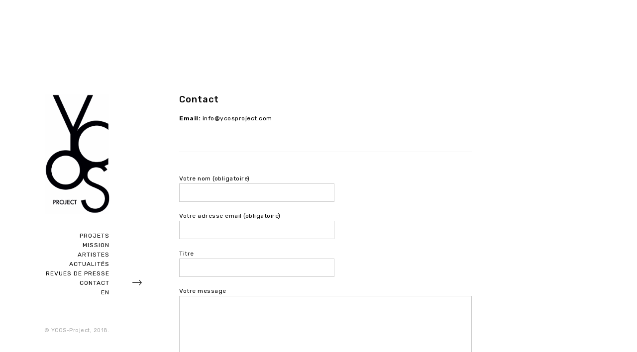

--- FILE ---
content_type: text/html; charset=UTF-8
request_url: https://www.ycosproject.com/contact/
body_size: 5358
content:
<!DOCTYPE html>
<html lang="fr-FR">
<head>
	<meta charset="UTF-8" />
	<meta http-equiv="X-UA-Compatible" content="IE=edge" />
	<meta name="viewport" content="width=device-width, initial-scale=1, maximum-scale=5" />
		<title>Contact &#8211; YCOS-Project</title>
<meta name='robots' content='max-image-preview:large' />
<link rel='dns-prefetch' href='//fonts.googleapis.com' />
<link rel='dns-prefetch' href='//s.w.org' />
<link href='https://fonts.gstatic.com' crossorigin rel='preconnect' />
<link rel="alternate" type="application/rss+xml" title="YCOS-Project &raquo; Flux" href="https://www.ycosproject.com/feed/" />
<link rel="alternate" type="application/rss+xml" title="YCOS-Project &raquo; Flux des commentaires" href="https://www.ycosproject.com/comments/feed/" />
		<script type="text/javascript">
			window._wpemojiSettings = {"baseUrl":"https:\/\/s.w.org\/images\/core\/emoji\/13.0.1\/72x72\/","ext":".png","svgUrl":"https:\/\/s.w.org\/images\/core\/emoji\/13.0.1\/svg\/","svgExt":".svg","source":{"concatemoji":"https:\/\/www.ycosproject.com\/wp-includes\/js\/wp-emoji-release.min.js?ver=5.7.14"}};
			!function(e,a,t){var n,r,o,i=a.createElement("canvas"),p=i.getContext&&i.getContext("2d");function s(e,t){var a=String.fromCharCode;p.clearRect(0,0,i.width,i.height),p.fillText(a.apply(this,e),0,0);e=i.toDataURL();return p.clearRect(0,0,i.width,i.height),p.fillText(a.apply(this,t),0,0),e===i.toDataURL()}function c(e){var t=a.createElement("script");t.src=e,t.defer=t.type="text/javascript",a.getElementsByTagName("head")[0].appendChild(t)}for(o=Array("flag","emoji"),t.supports={everything:!0,everythingExceptFlag:!0},r=0;r<o.length;r++)t.supports[o[r]]=function(e){if(!p||!p.fillText)return!1;switch(p.textBaseline="top",p.font="600 32px Arial",e){case"flag":return s([127987,65039,8205,9895,65039],[127987,65039,8203,9895,65039])?!1:!s([55356,56826,55356,56819],[55356,56826,8203,55356,56819])&&!s([55356,57332,56128,56423,56128,56418,56128,56421,56128,56430,56128,56423,56128,56447],[55356,57332,8203,56128,56423,8203,56128,56418,8203,56128,56421,8203,56128,56430,8203,56128,56423,8203,56128,56447]);case"emoji":return!s([55357,56424,8205,55356,57212],[55357,56424,8203,55356,57212])}return!1}(o[r]),t.supports.everything=t.supports.everything&&t.supports[o[r]],"flag"!==o[r]&&(t.supports.everythingExceptFlag=t.supports.everythingExceptFlag&&t.supports[o[r]]);t.supports.everythingExceptFlag=t.supports.everythingExceptFlag&&!t.supports.flag,t.DOMReady=!1,t.readyCallback=function(){t.DOMReady=!0},t.supports.everything||(n=function(){t.readyCallback()},a.addEventListener?(a.addEventListener("DOMContentLoaded",n,!1),e.addEventListener("load",n,!1)):(e.attachEvent("onload",n),a.attachEvent("onreadystatechange",function(){"complete"===a.readyState&&t.readyCallback()})),(n=t.source||{}).concatemoji?c(n.concatemoji):n.wpemoji&&n.twemoji&&(c(n.twemoji),c(n.wpemoji)))}(window,document,window._wpemojiSettings);
		</script>
		<style type="text/css">
img.wp-smiley,
img.emoji {
	display: inline !important;
	border: none !important;
	box-shadow: none !important;
	height: 1em !important;
	width: 1em !important;
	margin: 0 .07em !important;
	vertical-align: -0.1em !important;
	background: none !important;
	padding: 0 !important;
}
</style>
	<link rel='stylesheet' id='wp-block-library-css'  href='https://www.ycosproject.com/wp-includes/css/dist/block-library/style.min.css?ver=5.7.14' type='text/css' media='all' />
<link rel='stylesheet' id='contact-form-7-css'  href='https://www.ycosproject.com/wp-content/plugins/contact-form-7/includes/css/styles.css?ver=5.3' type='text/css' media='all' />
<link rel='stylesheet' id='finnik-theme-css'  href='https://www.ycosproject.com/wp-content/themes/finnik/style.css?ver=1.0.0' type='text/css' media='all' />
<link rel='stylesheet' id='ycos_finnik_child_style-css'  href='https://www.ycosproject.com/wp-content/themes/finnik-ycos/style.css?ver=5.7.14' type='text/css' media='all' />
<link rel='stylesheet' id='google-fonts-css'  href='//fonts.googleapis.com/css?family=Rubik%3A300%2C400%2C400i%2C500%2C500i%2C700' type='text/css' media='all' />
<link rel='stylesheet' id='ionicon-css'  href='https://www.ycosproject.com/wp-content/themes/finnik/css/ionicons.min.css' type='text/css' media='all' />
<link rel='stylesheet' id='font-awesome-css'  href='https://www.ycosproject.com/wp-content/themes/finnik/css/font-awesome.min.css' type='text/css' media='all' />
<link rel='stylesheet' id='jquery-mmenu-css'  href='https://www.ycosproject.com/wp-content/themes/finnik/css/jquery.mmenu.all.css' type='text/css' media='all' />
<link rel='stylesheet' id='jquery-fancybox-css'  href='https://www.ycosproject.com/wp-content/themes/finnik/css/jquery.fancybox.css' type='text/css' media='all' />
<link rel='stylesheet' id='jquery-fancybox-helpers-thumbs-css'  href='https://www.ycosproject.com/wp-content/themes/finnik/css/fancybox/helpers/jquery.fancybox-thumbs.css' type='text/css' media='all' />
<link rel='stylesheet' id='jquery-fancybox-helpers-buttons-css'  href='https://www.ycosproject.com/wp-content/themes/finnik/css/fancybox/helpers/jquery.fancybox-buttons.css' type='text/css' media='all' />
<script type='text/javascript' src='https://www.ycosproject.com/wp-includes/js/jquery/jquery.min.js?ver=3.5.1' id='jquery-core-js'></script>
<script type='text/javascript' src='https://www.ycosproject.com/wp-includes/js/jquery/jquery-migrate.min.js?ver=3.3.2' id='jquery-migrate-js'></script>
<script type='text/javascript' src='https://www.ycosproject.com/wp-content/themes/finnik/js/modernizr-custom.js' id='modernizr-js'></script>
<link rel="https://api.w.org/" href="https://www.ycosproject.com/wp-json/" /><link rel="alternate" type="application/json" href="https://www.ycosproject.com/wp-json/wp/v2/pages/63" /><link rel="EditURI" type="application/rsd+xml" title="RSD" href="https://www.ycosproject.com/xmlrpc.php?rsd" />
<link rel="wlwmanifest" type="application/wlwmanifest+xml" href="https://www.ycosproject.com/wp-includes/wlwmanifest.xml" /> 
<meta name="generator" content="WordPress 5.7.14" />
<link rel="canonical" href="https://www.ycosproject.com/contact/" />
<link rel='shortlink' href='https://www.ycosproject.com/?p=63' />
<link rel="alternate" type="application/json+oembed" href="https://www.ycosproject.com/wp-json/oembed/1.0/embed?url=https%3A%2F%2Fwww.ycosproject.com%2Fcontact%2F" />
<link rel="alternate" type="text/xml+oembed" href="https://www.ycosproject.com/wp-json/oembed/1.0/embed?url=https%3A%2F%2Fwww.ycosproject.com%2Fcontact%2F&#038;format=xml" />
<link rel="alternate" href="https://www.ycosproject.com/contact/" hreflang="fr" />
<link rel="alternate" href="https://www.ycosproject.com/en/contact-en/" hreflang="en" />
<style id="kirki-inline-styles">h1, h2, h3, h4, h5, h6, .site-logo, .site-logo a, .post-title, .section-title, .widget-title{font-family:Rubik;font-weight:500;letter-spacing:1px;}.tagline, body{font-family:Rubik;font-weight:400;letter-spacing:0.5px;}body{background-color:#ffffff;}.site-logo, .site-logo a, .site-title{font-size:30px;color:#050505;}.tagline{font-size:11px;color:#050505;}.site-menu{font-size:1em;}.menu-style > li > a, #mobile-menu-toggle{color:#050505;}.site-logo.active::after, .site-logo.active::after, .menu-list > .active::after, .menu-list > .current-menu-item::after, .menu-list > .current-menu-parent::after, .menu-list > .current-menu-ancestor::after{color:#050505;}.sub-menu li{font-size:12px;}.sub-menu{width:170px;background-color:#f8f8f8;}.sub-menu a{color:#050505;}.sub-menu .sub-menu{background-color:#f1f1f1;}.copyright{font-size:0.9em;color:#aaaaaa;}.copyright a, .copyright a:hover{color:#050505;}.social-icons{font-size:1.2em;}.social-icons a{color:#aaaaaa;}.social-icons a:hover{color:#050505;}h1{font-size:1.8em;}h2{font-size:1.5em;}h3{font-size:1.375em;}h4{font-size:1.25em;}h5{font-size:1.125em;}h6{font-size:1em;}.post-content, .post-excerpt, .image-caption, .section-content{font-size:1em;}.portfolio-category-title{font-size:12px;}.portfolio-item-title{font-size:14px;}.post-title{font-size:1.5em;}.post-meta{font-size:0.83em;}.section-title{font-size:1.25em;}h1, h2, h3, h4, h5, h6, .post-title, .post-item .post-title a, .section-title{color:#050505;}#content-container{color:#050505;}.blog-list a, .post-item a, .post-meta a, .content-section-wrapper a, .numbers-pagination a{color:#050505;border-bottom-color:#050505;}.theme-widget-area{border-top-color:#bbbbbb;background-color:#fafafa;}.widget-title{font-size:1em;color:#050505;}.widget-item{font-size:1em;color:#050505;}.widget-item a, .widget-item a:hover{color:#050505;border-color:#050505;}input[type="text"], input[type="password"], input[type="email"], input[type="search"], input[type="number"], input[type="url"], textarea, select{color:#050505;border-color:#cccccc;background-color:#ffffff;}input:focus, textarea:focus{background-color:#fafafa;}input[type="button"], input[type="submit"], button, a.button{color:#ffffff;background-color:#050505;}.fancybox-overlay{background:rgba(255,255,255,0.9) !important;}.fancybox-title-outside-wrap{color:#050505;}#search-panel-wrapper{background:rgba(255,255,255,0.9);}/* arabic */
@font-face {
  font-family: 'Rubik';
  font-style: normal;
  font-weight: 500;
  font-display: swap;
  src: url(https://www.ycosproject.com/wp-content/fonts/rubik/font) format('woff');
  unicode-range: U+0600-06FF, U+0750-077F, U+0870-088E, U+0890-0891, U+0897-08E1, U+08E3-08FF, U+200C-200E, U+2010-2011, U+204F, U+2E41, U+FB50-FDFF, U+FE70-FE74, U+FE76-FEFC, U+102E0-102FB, U+10E60-10E7E, U+10EC2-10EC4, U+10EFC-10EFF, U+1EE00-1EE03, U+1EE05-1EE1F, U+1EE21-1EE22, U+1EE24, U+1EE27, U+1EE29-1EE32, U+1EE34-1EE37, U+1EE39, U+1EE3B, U+1EE42, U+1EE47, U+1EE49, U+1EE4B, U+1EE4D-1EE4F, U+1EE51-1EE52, U+1EE54, U+1EE57, U+1EE59, U+1EE5B, U+1EE5D, U+1EE5F, U+1EE61-1EE62, U+1EE64, U+1EE67-1EE6A, U+1EE6C-1EE72, U+1EE74-1EE77, U+1EE79-1EE7C, U+1EE7E, U+1EE80-1EE89, U+1EE8B-1EE9B, U+1EEA1-1EEA3, U+1EEA5-1EEA9, U+1EEAB-1EEBB, U+1EEF0-1EEF1;
}
/* cyrillic-ext */
@font-face {
  font-family: 'Rubik';
  font-style: normal;
  font-weight: 500;
  font-display: swap;
  src: url(https://www.ycosproject.com/wp-content/fonts/rubik/font) format('woff');
  unicode-range: U+0460-052F, U+1C80-1C8A, U+20B4, U+2DE0-2DFF, U+A640-A69F, U+FE2E-FE2F;
}
/* cyrillic */
@font-face {
  font-family: 'Rubik';
  font-style: normal;
  font-weight: 500;
  font-display: swap;
  src: url(https://www.ycosproject.com/wp-content/fonts/rubik/font) format('woff');
  unicode-range: U+0301, U+0400-045F, U+0490-0491, U+04B0-04B1, U+2116;
}
/* hebrew */
@font-face {
  font-family: 'Rubik';
  font-style: normal;
  font-weight: 500;
  font-display: swap;
  src: url(https://www.ycosproject.com/wp-content/fonts/rubik/font) format('woff');
  unicode-range: U+0307-0308, U+0590-05FF, U+200C-2010, U+20AA, U+25CC, U+FB1D-FB4F;
}
/* latin-ext */
@font-face {
  font-family: 'Rubik';
  font-style: normal;
  font-weight: 500;
  font-display: swap;
  src: url(https://www.ycosproject.com/wp-content/fonts/rubik/font) format('woff');
  unicode-range: U+0100-02BA, U+02BD-02C5, U+02C7-02CC, U+02CE-02D7, U+02DD-02FF, U+0304, U+0308, U+0329, U+1D00-1DBF, U+1E00-1E9F, U+1EF2-1EFF, U+2020, U+20A0-20AB, U+20AD-20C0, U+2113, U+2C60-2C7F, U+A720-A7FF;
}
/* latin */
@font-face {
  font-family: 'Rubik';
  font-style: normal;
  font-weight: 500;
  font-display: swap;
  src: url(https://www.ycosproject.com/wp-content/fonts/rubik/font) format('woff');
  unicode-range: U+0000-00FF, U+0131, U+0152-0153, U+02BB-02BC, U+02C6, U+02DA, U+02DC, U+0304, U+0308, U+0329, U+2000-206F, U+20AC, U+2122, U+2191, U+2193, U+2212, U+2215, U+FEFF, U+FFFD;
}</style></head>

<body class="page-template-default page page-id-63 wp-custom-logo " >
	
	
	
	<div id="root-container" class="clearfix side-fixed">
		
		<div id="side-container" class="layout-component">
			
						
			<!-- Logo and tagline -->
			<div class="site-logo ">
				
								
					<a href="https://www.ycosproject.com/">
					<img src="https://www.ycosproject.com/wp-content/uploads/2018/02/cropped-ycos_logo400_2.png" alt="YCOS-Project" class="logo-image" />					</a>
					
									
								
			</div>
			
			<!-- Site Menu -->
			<nav class="site-menu" role="navigation">
				
				<ul id="menu-menu-fr" class="menu-list menu-style"><li id="menu-item-133" class="menu-item menu-item-type-post_type menu-item-object-page menu-item-home menu-item-133"><a href="https://www.ycosproject.com/">Projets</a></li>
<li id="menu-item-132" class="menu-item menu-item-type-post_type menu-item-object-page menu-item-132"><a href="https://www.ycosproject.com/mission/">Mission</a></li>
<li id="menu-item-198" class="menu-item menu-item-type-post_type menu-item-object-page menu-item-198"><a href="https://www.ycosproject.com/artistes/">Artistes</a></li>
<li id="menu-item-131" class="menu-item menu-item-type-post_type menu-item-object-page menu-item-131"><a href="https://www.ycosproject.com/actualites/">Actualités</a></li>
<li id="menu-item-667" class="menu-item menu-item-type-post_type menu-item-object-page menu-item-667"><a href="https://www.ycosproject.com/revues-de-presse-2/">Revues de Presse</a></li>
<li id="menu-item-130" class="menu-item menu-item-type-post_type menu-item-object-page current-menu-item page_item page-item-63 current_page_item menu-item-130"><a href="https://www.ycosproject.com/contact/" aria-current="page">Contact</a></li>
<li id="menu-item-525-en" class="lang-item lang-item-5 lang-item-en lang-item-first menu-item menu-item-type-custom menu-item-object-custom menu-item-525-en"><a href="https://www.ycosproject.com/en/contact-en/" hreflang="en-GB" lang="en-GB">EN</a></li>
</ul>				
								
				<!-- Mobile menu container: the items will be generated in the JS -->
				<div id="mobile-menu">
					<a id="mobile-menu-toggle" href="#mobile-menu-entity">
						<span class="mobile-menu-text">Menu</span>
						<i class="ion-navicon"></i>
					</a>
					<div id="mobile-menu-entity"></div>
				</div>
				
			</nav>
			
			<!-- Copyright text and site social icons -->
			<div class="copyright-social-wrapper">
				
								
									<div class="copyright">
						© YCOS-Project, 2018.					</div>
								
							</div>
			
		</div>
		
		<main id="content-container" class="layout-component" role="main">
			
	
		<article id="post-63" class="post-63 page type-page status-publish hentry post-item clearfix">

			
						
			<div class="post-content-container clearfix no-image">
				<h1 class="post-title">Contact</h1>
				<div class="post-content">
					<p><strong>Email:</strong> info@ycosproject.com</p>
<p>&nbsp;</p>
<hr />
<p>&nbsp;</p>
<div role="form" class="wpcf7" id="wpcf7-f5-p63-o1" lang="fr-FR" dir="ltr">
<div class="screen-reader-response"><p role="status" aria-live="polite" aria-atomic="true"></p> <ul></ul></div>
<form action="/contact/#wpcf7-f5-p63-o1" method="post" class="wpcf7-form init" novalidate="novalidate" data-status="init">
<div style="display: none;">
<input type="hidden" name="_wpcf7" value="5" />
<input type="hidden" name="_wpcf7_version" value="5.3" />
<input type="hidden" name="_wpcf7_locale" value="fr_FR" />
<input type="hidden" name="_wpcf7_unit_tag" value="wpcf7-f5-p63-o1" />
<input type="hidden" name="_wpcf7_container_post" value="63" />
<input type="hidden" name="_wpcf7_posted_data_hash" value="" />
</div>
<p><label> Votre nom (obligatoire)<br />
    <span class="wpcf7-form-control-wrap your-name"><input type="text" name="your-name" value="" size="40" class="wpcf7-form-control wpcf7-text wpcf7-validates-as-required" aria-required="true" aria-invalid="false" /></span> </label></p>
<p><label> Votre adresse email (obligatoire)<br />
    <span class="wpcf7-form-control-wrap your-email"><input type="email" name="your-email" value="" size="40" class="wpcf7-form-control wpcf7-text wpcf7-email wpcf7-validates-as-required wpcf7-validates-as-email" aria-required="true" aria-invalid="false" /></span> </label></p>
<p><label> Titre<br />
    <span class="wpcf7-form-control-wrap your-subject"><input type="text" name="your-subject" value="" size="40" class="wpcf7-form-control wpcf7-text" aria-invalid="false" /></span> </label></p>
<p><label> Votre message<br />
    <span class="wpcf7-form-control-wrap your-message"><textarea name="your-message" cols="40" rows="10" class="wpcf7-form-control wpcf7-textarea" aria-invalid="false"></textarea></span> </label></p>
<p><input type="submit" value="Send" class="wpcf7-form-control wpcf7-submit" /></p>
<div class="wpcf7-response-output" aria-hidden="true"></div></form></div>
				</div>
			</div>

			<!-- Comment Section -->
			
		</article>

	

			

	
		</main>
	</div>
	<!-- End id="root-container" -->

	<!-- Fullscreen Search Panel -->
	<div id="search-panel-wrapper">
		<div id="inner-search-panel">
			<form role="search" method="get" class="search-form" action="https://www.ycosproject.com/">
				<input type="search" class="search-field" placeholder="Type and hit enter" value="" name="s" />
			</form>
			<a id="search-close-button" href="javascript:;" title="Close"><i class="ion-ios-close-empty"></i></a>
		</div>
	</div>
	
	<script type='text/javascript' id='contact-form-7-js-extra'>
/* <![CDATA[ */
var wpcf7 = {"apiSettings":{"root":"https:\/\/www.ycosproject.com\/wp-json\/contact-form-7\/v1","namespace":"contact-form-7\/v1"}};
/* ]]> */
</script>
<script type='text/javascript' src='https://www.ycosproject.com/wp-content/plugins/contact-form-7/includes/js/scripts.js?ver=5.3' id='contact-form-7-js'></script>
<script type='text/javascript' src='https://www.ycosproject.com/wp-content/themes/finnik/js/hoverIntent.js' id='jquery-hoverintent-js'></script>
<script type='text/javascript' src='https://www.ycosproject.com/wp-content/themes/finnik/js/superfish.min.js' id='jquery-superfish-js'></script>
<script type='text/javascript' src='https://www.ycosproject.com/wp-content/themes/finnik/js/jquery.fitvids.js' id='jquery-fitvids-js'></script>
<script type='text/javascript' src='https://www.ycosproject.com/wp-content/themes/finnik/js/imagesloaded.pkgd.min.js' id='jquery-imagesloaded-js'></script>
<script type='text/javascript' src='https://www.ycosproject.com/wp-content/themes/finnik/js/jquery.mmenu.all.min.js' id='jquery-mmenu-js'></script>
<script type='text/javascript' src='https://www.ycosproject.com/wp-content/themes/finnik/js/jquery.mousewheel-3.0.6.pack.js' id='jquery-mousewheel-js'></script>
<script type='text/javascript' src='https://www.ycosproject.com/wp-content/themes/finnik/js/jquery.fancybox.pack.js' id='jquery-fancybox-js'></script>
<script type='text/javascript' src='https://www.ycosproject.com/wp-content/themes/finnik/js/fancybox-helpers/jquery.fancybox-thumbs.js' id='jquery-fancybox-helpers-thumbs-js'></script>
<script type='text/javascript' src='https://www.ycosproject.com/wp-content/themes/finnik/js/fancybox-helpers/jquery.fancybox-buttons.js' id='jquery-fancybox-helpers-buttons-js'></script>
<script type='text/javascript' id='finnik-theme-js-extra'>
/* <![CDATA[ */
var ThemeOptions = {"enable_lightbox_wp_gallery":"1","enable_lightbox_mouse_scrolling":"1","lightbox_error_text":"The requested content cannot be loaded. Please try again later.","lightbox_next_text":"Next","lightbox_prev_text":"Previous","lightbox_close_text":"Close","lightbox_start_slide_text":"Start slideshow","lightbox_pause_slide_text":"Pause slideshow","lightbox_toggle_size_text":"Toggle size"};
/* ]]> */
</script>
<script type='text/javascript' src='https://www.ycosproject.com/wp-content/themes/finnik/js/finnik.js?ver=1.0.0' id='finnik-theme-js'></script>
<script type='text/javascript' src='https://www.ycosproject.com/wp-includes/js/wp-embed.min.js?ver=5.7.14' id='wp-embed-js'></script>
	
</body>
</html>

--- FILE ---
content_type: text/css
request_url: https://www.ycosproject.com/wp-content/themes/finnik-ycos/style.css?ver=5.7.14
body_size: 288
content:
/*
Theme Name: Finnik Ycos, Finnik Theme
Theme URI: http://nathan-chalot.com/
Description: Theme pour Ycos project
Author: Nathan Chalot
Author URI: nathan-chalot.com
Version: 1.0.0
Text Domain: finnik
Template: finnik
*/

/* Artist portfolio page */
.archive.tax-uxbarn_portfolio_tax .artist-bio {
  clear: both;
}

.single.artist_bio-template-default .post-content,
.single.single-uxbarn_portfolio .post-content,
.page.page-template-default .post-content,
.single.single-post.post-template-default .post-content {
  text-align: justify;
}

@media (min-width: 769px) {
  .single.artist_bio-template-default .post-content,
  .single.single-uxbarn_portfolio .post-content,
  .page.page-template-default .post-content,
  .single.single-post.post-template-default .post-content {
    clear: both;
    width: 70%;
  }

  .single.single-post.post-template-default .post-content .wp-block-image {
    max-width: 70%;
  }
}

@media (min-width: 1550px) {
  .single.artist_bio-template-default .post-content,
  .single.single-uxbarn_portfolio .post-content,
  .page.page-template-default .post-content,
  .single.single-post.post-template-default .post-content {
    max-width: 60%;
  }
}


--- FILE ---
content_type: application/javascript
request_url: https://www.ycosproject.com/wp-content/themes/finnik/js/finnik.js?ver=1.0.0
body_size: 2471
content:
/*global jQuery:false */

jQuery( document ).ready(function( $ ) {
	"use strict";
	
	/* #Site Menu
	 ================================================== */
	if ( jQuery().superfish ) {
			
		// Init the menu and submenu
		$( '.menu-list' ).superfish({
			popUpSelector: '.sub-menu',
			animation: {
				opacity: 'show',
			},
			speed: 'fast',
			speedOut: 'normal',
			delay: 600	// milliseconds delay on mouseout
		});
		
	} else {
		console.log( 'superfish JS is disabled or missing.' );
	}
	
	
	
	/* #Mobile Menu
	 ================================================== */
	createMobileMenuItems();
	
	if ( jQuery().mmenu ) {
			
		// Initialize the mobile menu
		$( '#mobile-menu-entity' ).mmenu({
			// Options
			extensions 	: [ 'pagedim-black' ],
			slidingSubmenus : false,
			offCanvas : {
				position : 'right',
			},
			navbars	: {
				content : [ 'close' ],
			}
		});
		
	} else {
		console.log( 'mmenu JS is disabled or missing.' );
	}
	
	function createMobileMenuItems() {
		
		var mobileMenuList = $( '<ul />' ).appendTo( $( '#mobile-menu-entity' ) );
		
		var clonedList = $( '.menu-list > li' ).clone();
		clonedList = getGeneratedSubmenu( clonedList );
		clonedList.appendTo( mobileMenuList );
		
	}
	
	// Recursive function for generating submenus
	function getGeneratedSubmenu( list ) {
		
		$( list ).each( function() {
			
			if ( $( this ).find( 'ul' ).length > 0 ) {
				
				var submenu = $( this ).find( 'ul' ).removeAttr( 'style' ).removeAttr( 'class' ); // To remove styles that prevents mobile menu to display properly
				getGeneratedSubmenu( submenu.find( 'li' ) );
				
			}
			
		});
		
		return list;
	}
	
	
	
	/* #Search 
	 ================================================== */
	var isSearchOpened = false;
	
	$( '.search-button' ).on( 'click', function() {
		
		$( '#search-panel-wrapper' ).css( 'display', 'block' ).stop().animate({
			opacity: 1,
		}, 300, function() {
			
			$( '#search-panel-wrapper .search-field' ).focus();
			isSearchOpened = true;
			
		});
		
	});
	
	$( '#search-close-button' ).on( 'click', function() {
		closeSearchPanel();
	});
	
	$( document ).on( 'keyup', function( e ) {
		
		// Escape key
		if ( 27 === e.keyCode ) {
			closeSearchPanel();
		}
		
	});
	
	function closeSearchPanel() {
		
		if ( isSearchOpened ) {
			
			$( '#search-panel-wrapper' ).stop().animate({
				opacity: 0,
			}, 300, function() {
				
				$( this ).css( 'display', 'none' );
				isSearchOpened = false;
				
			});
	
		}
		
	}
	
	
	
	/* #Portfolio
	 ================================================== */
	 
	// Portfolio category on mouse over/out
	$( '.portfolio-category' ).on( 'mouseover', function() {
		$( this ).parent().find( '.portfolio-category' ).not( $( this ) ).addClass( 'grayscale less-opacity' );
	}).on( 'mouseout', function() {
		$( '.portfolio-category' ).removeClass( 'grayscale less-opacity' );
	});
	
	// Portfolio item on mouse over/out
	$( '.portfolio-item' ).on( 'mouseover', function() {
		$( this ).parent().find( '.portfolio-item' ).not( $( this ) ).addClass( 'grayscale less-opacity' );
	}).on( 'mouseout', function() {
		$( '.portfolio-item' ).removeClass( 'grayscale less-opacity' );
	});
	
	
	
	/* #Fancybox 
	 ================================================== */
	 
	var enableLightbox = ThemeOptions.enable_lightbox_wp_gallery;
	if ( enableLightbox === '0' ) {
		enableLightbox = false;
	} else {
		enableLightbox = true;
	}
	
	// Add FancyBox feature to WP gallery and WP images
	if ( enableLightbox ) {
		
		registerFancyBoxToWPGallery();
		registerFancyBoxToWPImage();
		
	}
	 
	function registerFancyBoxToWPGallery() {
		// WP Gallery shortcode
		var $wpGallery = $( '.gallery' );

		$wpGallery.each( function() {
			
			var mainId = $( this ).attr( 'id' );
			var items = $( this ).find( '.gallery-item' ).find( 'a' );

			items.each( function() {

				var href = $( this ).attr( 'href' );
				
				// Check the target file extension, if it is one of the image extension then add Fancybox class
				if ( href.toLowerCase().indexOf( '.jpg' ) >= 0 || href.toLowerCase().indexOf( '.jpeg' ) >= 0 || href.toLowerCase().indexOf( '.png' ) >= 0 || href.toLowerCase().indexOf( '.gif' ) >= 0) {

					$( this ).addClass( 'image-box' );
					$( this ).attr( 'data-fancybox-group', mainId );

				}

			});

		});
	}
	
	function registerFancyBoxToWPImage() {
		
		// Run through WP images on the page
		$( 'img[class*="wp-image-"]' ).each( function() {
			
			// If the image has an anchor tag
			var $parentAnchor = $( this ).closest( 'a' );
			
			if ( $parentAnchor.length > 0 ) {
				
				var href = $parentAnchor.attr( 'href' );
				
				// Check the target file extension, if it is one of the image extension then add Fancybox class
				if (href.toLowerCase().indexOf( '.jpg' ) >= 0 || href.toLowerCase().indexOf( '.jpeg' ) >= 0 || href.toLowerCase().indexOf( '.png' ) >= 0 || href.toLowerCase().indexOf( '.gif' ) >= 0) {

					$parentAnchor.addClass( 'image-box no-slideshow' );

				}
				
			}
			
		});
		
	}
	
	
	callFancyBoxScript();
	
	function callFancyBoxScript() {
		
		var enableLightboxMouseScrolling = ThemeOptions.enable_lightbox_mouse_scrolling;
		if ( enableLightboxMouseScrolling === '0' ) {
			enableLightboxMouseScrolling = false;
		} else {
			enableLightboxMouseScrolling = true;
		}
			
		if ( jQuery().fancybox ) {
			
			// For portfolio and WP gallery
			$( '.image-box' ).fancybox({
				mouseWheel: enableLightboxMouseScrolling,
				padding: 0,
				closeBtn: false,
				tpl: {
					error: '<p class="fancybox-error">' + ThemeOptions.lightbox_error_text + '</p>',
					closeBtn: '<a title="' + ThemeOptions.lightbox_close_text + '" class="fancybox-item fancybox-close" href="javascript:;"></a>',
					next: '<a title="' + ThemeOptions.lightbox_next_text + '" class="fancybox-nav fancybox-next" href="javascript:;"><span></span></a>',
					prev: '<a title="' + ThemeOptions.lightbox_prev_text + '" class="fancybox-nav fancybox-prev" href="javascript:;"><span></span></a>',	
				},
				helpers : {
					thumbs : {
						width : 40,
						height : 40,
					},
					overlay: {
						locked: true, // to prevent page jumping to the top when clicking on the object
						css: { 'background': 'rgba(255,255,255,0.9)' },
					},
					title: {
						type : 'outside',
					},
					buttons: {
						tpl: '<div id="fancybox-buttons"><ul><li><a class="btnPrev" title="' + ThemeOptions.lightbox_prev_text + '" href="javascript:;"></a></li><li><a class="btnPlay" title="' + ThemeOptions.lightbox_start_slide_text + '" href="javascript:;"></a></li><li><a class="btnNext" title="' + ThemeOptions.lightbox_next_text + '" href="javascript:;"></a></li><li><a class="btnToggle" title="' + ThemeOptions.lightbox_toggle_size_text + '" href="javascript:;"></a></li><li><a class="btnClose" title="' + ThemeOptions.lightbox_close_text + '" href="javascript:;"></a></li></ul></div>',
					},
				},
				beforeLoad: function() {
					this.title = getImageCaptionText( $( this.element ) );
				},
			});
			
			
			
			// For WP images
			$( '.image-box.no-slideshow' ).fancybox({
				mouseWheel: enableLightboxMouseScrolling,
				padding: 0,
				helpers : {
					overlay: {
						locked: true, // to prevent page jumping to the top when clicking on the object
						css: { 'background': 'rgba(255,255,255,0.9)' },
					},
					title: {
						type : 'outside',
					},
				},
				beforeLoad: function() {
					this.title = getImageCaptionText( $( this.element ) );
				},
			});
			
		} else {
			console.log( 'Fancybox JS is disabled or missing.' );
		}
		
	}
	
	function getImageCaptionText( $element ) {
		
		// For WP gallery
		if ( $element.closest( '.gallery-item' ).length > 0 ) {
			return $element.closest( '.gallery-item' ).find( '.wp-caption-text' ).html();
		
		// For theme image
		} else if ( $element.closest( '.image-wrapper' ).length > 0 ) {
			return $element.closest( '.image-wrapper' ).find( '.image-caption' ).html();
			
		// For any other cases... it can be normal WP media file (image)
		} else {
			return $element.closest( '.wp-caption' ).find( '.wp-caption-text' ).html();
		}
		
	}
	
	
	
	/* #Misc
	 ================================================== */
	 
 	// Make the embed video fit its container
	if ( jQuery().fitVids ) {
		$( '.video-wrapper' ).fitVids();
	} else {
		console.log( 'FitVids JS is disabled or missing.' );
	}
	
	// Hide the underline of the link that wraps around img
	var $wpImages = $( 'img[class*="wp-image-"], img[class*="attachment-"], .widget-item img' );
	if ( $wpImages.closest( 'a' ).length > 0 ) {
		$wpImages.closest( 'a' ).addClass( 'no-border' );
	}
	
	
	
	/* #Responsive Related
	 ================================================== */
	moveCopyrightSocialSection();
	
	function moveCopyrightSocialSection() {
		
		if ( 'undefined' !== typeof Modernizr ) {
				
			if ( Modernizr.mq('(max-width: 1023px)') ) {
				$( '#root-container' ).after( $( '.copyright-social-wrapper' ).css( 'display', 'block' ) );
			} else {
				$( '.site-menu' ).after( $( '.copyright-social-wrapper' ).css( 'display', 'block' ) );
			}
			
		}
		
	}
	
	$( window ).on( 'resize', function() {
		
		moveCopyrightSocialSection();
		
	});
		
});

--- FILE ---
content_type: application/javascript
request_url: https://www.ycosproject.com/wp-content/themes/finnik/js/jquery.mmenu.all.min.js
body_size: 13546
content:
!function(a){function b(){a[c].glbl||(h={$wndw:a(window),$docu:a(document),$html:a("html"),$body:a("body")},e={},f={},g={},a.each([e,f,g],function(a,b){b.add=function(a){a=a.split(" ");for(var c=0,d=a.length;c<d;c++)b[a[c]]=b.mm(a[c])}}),e.mm=function(a){return"mm-"+a},e.add("wrapper menu panels panel nopanel current highest opened subopened navbar hasnavbar title btn prev next listview nolistview inset vertical selected divider spacer hidden fullsubopen"),e.umm=function(a){return"mm-"==a.slice(0,3)&&(a=a.slice(3)),a},f.mm=function(a){return"mm-"+a},f.add("parent child"),g.mm=function(a){return a+".mm"},g.add("transitionend webkitTransitionEnd click scroll keydown mousedown mouseup touchstart touchmove touchend orientationchange"),a[c]._c=e,a[c]._d=f,a[c]._e=g,a[c].glbl=h)}var c="mmenu",d="5.7.8";if(!(a[c]&&a[c].version>d)){a[c]=function(a,b,c){this.$menu=a,this._api=["bind","getInstance","update","initPanels","openPanel","closePanel","closeAllPanels","setSelected"],this.opts=b,this.conf=c,this.vars={},this.cbck={},"function"==typeof this.___deprecated&&this.___deprecated(),this._initMenu(),this._initAnchors();var d=this.$pnls.children();return this._initAddons(),this.initPanels(d),"function"==typeof this.___debug&&this.___debug(),this},a[c].version=d,a[c].addons={},a[c].uniqueId=0,a[c].defaults={extensions:[],initMenu:function(){},initPanels:function(){},navbar:{add:!0,title:"Menu",titleLink:"panel"},onClick:{setSelected:!0},slidingSubmenus:!0},a[c].configuration={classNames:{divider:"Divider",inset:"Inset",panel:"Panel",selected:"Selected",spacer:"Spacer",vertical:"Vertical"},clone:!1,openingInterval:25,panelNodetype:"ul, ol, div",transitionDuration:400},a[c].prototype={init:function(a){this.initPanels(a)},getInstance:function(){return this},update:function(){this.trigger("update")},initPanels:function(a){a=a.not("."+e.nopanel),a=this._initPanels(a),this.opts.initPanels.call(this,a),this.trigger("initPanels",a),this.trigger("update")},openPanel:function(b){var d=b.parent(),f=this;if(d.hasClass(e.vertical)){var g=d.parents("."+e.subopened);if(g.length)return void this.openPanel(g.first());d.addClass(e.opened),this.trigger("openPanel",b),this.trigger("openingPanel",b),this.trigger("openedPanel",b)}else{if(b.hasClass(e.current))return;var h=this.$pnls.children("."+e.panel),i=h.filter("."+e.current);h.removeClass(e.highest).removeClass(e.current).not(b).not(i).not("."+e.vertical).addClass(e.hidden),a[c].support.csstransitions||i.addClass(e.hidden),b.hasClass(e.opened)?b.nextAll("."+e.opened).addClass(e.highest).removeClass(e.opened).removeClass(e.subopened):(b.addClass(e.highest),i.addClass(e.subopened)),b.removeClass(e.hidden).addClass(e.current),f.trigger("openPanel",b),setTimeout(function(){b.removeClass(e.subopened).addClass(e.opened),f.trigger("openingPanel",b),f.__transitionend(b,function(){f.trigger("openedPanel",b)},f.conf.transitionDuration)},this.conf.openingInterval)}},closePanel:function(a){var b=a.parent();b.hasClass(e.vertical)&&(b.removeClass(e.opened),this.trigger("closePanel",a),this.trigger("closingPanel",a),this.trigger("closedPanel",a))},closeAllPanels:function(){this.$menu.find("."+e.listview).children().removeClass(e.selected).filter("."+e.vertical).removeClass(e.opened);var a=this.$pnls.children("."+e.panel),b=a.first();this.$pnls.children("."+e.panel).not(b).removeClass(e.subopened).removeClass(e.opened).removeClass(e.current).removeClass(e.highest).addClass(e.hidden),this.openPanel(b)},togglePanel:function(a){var b=a.parent();b.hasClass(e.vertical)&&this[b.hasClass(e.opened)?"closePanel":"openPanel"](a)},setSelected:function(a){this.$menu.find("."+e.listview).children("."+e.selected).removeClass(e.selected),a.addClass(e.selected),this.trigger("setSelected",a)},bind:function(a,b){a="init"==a?"initPanels":a,this.cbck[a]=this.cbck[a]||[],this.cbck[a].push(b)},trigger:function(){var a=this,b=Array.prototype.slice.call(arguments),c=b.shift();if(c="init"==c?"initPanels":c,this.cbck[c])for(var d=0,e=this.cbck[c].length;d<e;d++)this.cbck[c][d].apply(a,b)},_initMenu:function(){this.conf.clone&&(this.$orig=this.$menu,this.$menu=this.$orig.clone(!0),this.$menu.add(this.$menu.find("[id]")).filter("[id]").each(function(){a(this).attr("id",e.mm(a(this).attr("id")))})),this.opts.initMenu.call(this,this.$menu,this.$orig),this.$menu.attr("id",this.$menu.attr("id")||this.__getUniqueId()),this.$pnls=a('<div class="'+e.panels+'" />').append(this.$menu.children(this.conf.panelNodetype)).prependTo(this.$menu),this.$menu.parent().addClass(e.wrapper);var b=[e.menu];this.opts.slidingSubmenus||b.push(e.vertical),this.opts.extensions=this.opts.extensions.length?"mm-"+this.opts.extensions.join(" mm-"):"",this.opts.extensions&&b.push(this.opts.extensions),this.$menu.addClass(b.join(" ")),this.trigger("_initMenu")},_initPanels:function(b){var d=this,g=this.__findAddBack(b,"ul, ol");this.__refactorClass(g,this.conf.classNames.inset,"inset").addClass(e.nolistview+" "+e.nopanel),g.not("."+e.nolistview).addClass(e.listview);var h=this.__findAddBack(b,"."+e.listview).children();this.__refactorClass(h,this.conf.classNames.selected,"selected"),this.__refactorClass(h,this.conf.classNames.divider,"divider"),this.__refactorClass(h,this.conf.classNames.spacer,"spacer"),this.__refactorClass(this.__findAddBack(b,"."+this.conf.classNames.panel),this.conf.classNames.panel,"panel");var i=a(),j=b.add(b.find("."+e.panel)).add(this.__findAddBack(b,"."+e.listview).children().children(this.conf.panelNodetype)).not("."+e.nopanel);this.__refactorClass(j,this.conf.classNames.vertical,"vertical"),this.opts.slidingSubmenus||j.addClass(e.vertical),j.each(function(){var b=a(this),c=b;b.is("ul, ol")?(b.wrap('<div class="'+e.panel+'" />'),c=b.parent()):c.addClass(e.panel);var f=b.attr("id");b.removeAttr("id"),c.attr("id",f||d.__getUniqueId()),b.hasClass(e.vertical)&&(b.removeClass(d.conf.classNames.vertical),c.add(c.parent()).addClass(e.vertical)),i=i.add(c)});var k=a("."+e.panel,this.$menu);i.each(function(b){var g,h,i=a(this),j=i.parent(),k=j.children("a, span").first();if(j.is("."+e.panels)||(j.data(f.child,i),i.data(f.parent,j)),j.children("."+e.next).length||j.parent().is("."+e.listview)&&(g=i.attr("id"),h=a('<a class="'+e.next+'" href="#'+g+'" data-target="#'+g+'" />').insertBefore(k),k.is("span")&&h.addClass(e.fullsubopen)),!i.children("."+e.navbar).length&&!j.hasClass(e.vertical)){j.parent().is("."+e.listview)?j=j.closest("."+e.panel):(k=j.closest("."+e.panel).find('a[href="#'+i.attr("id")+'"]').first(),j=k.closest("."+e.panel));var l=!1,m=a('<div class="'+e.navbar+'" />');if(d.opts.navbar.add&&i.addClass(e.hasnavbar),j.length){switch(g=j.attr("id"),d.opts.navbar.titleLink){case"anchor":l=k.attr("href");break;case"panel":case"parent":l="#"+g;break;default:l=!1}m.append('<a class="'+e.btn+" "+e.prev+'" href="#'+g+'" data-target="#'+g+'" />').append(a('<a class="'+e.title+'"'+(l?' href="'+l+'"':"")+" />").text(k.text())).prependTo(i)}else d.opts.navbar.title&&m.append('<a class="'+e.title+'">'+a[c].i18n(d.opts.navbar.title)+"</a>").prependTo(i)}});var l=this.__findAddBack(b,"."+e.listview).children("."+e.selected).removeClass(e.selected).last().addClass(e.selected);l.add(l.parentsUntil("."+e.menu,"li")).filter("."+e.vertical).addClass(e.opened).end().each(function(){a(this).parentsUntil("."+e.menu,"."+e.panel).not("."+e.vertical).first().addClass(e.opened).parentsUntil("."+e.menu,"."+e.panel).not("."+e.vertical).first().addClass(e.opened).addClass(e.subopened)}),l.children("."+e.panel).not("."+e.vertical).addClass(e.opened).parentsUntil("."+e.menu,"."+e.panel).not("."+e.vertical).first().addClass(e.opened).addClass(e.subopened);var m=k.filter("."+e.opened);return m.length||(m=i.first()),m.addClass(e.opened).last().addClass(e.current),i.not("."+e.vertical).not(m.last()).addClass(e.hidden).end().filter(function(){return!a(this).parent().hasClass(e.panels)}).appendTo(this.$pnls),this.trigger("_initPanels",i),i},_initAnchors:function(){var b=this;h.$body.on(g.click+"-oncanvas","a[href]",function(d){var f=a(this),g=!1,h=b.$menu.find(f).length;for(var i in a[c].addons)if(a[c].addons[i].clickAnchor.call(b,f,h)){g=!0;break}var j=f.attr("href");if(!g&&h&&j.length>1&&"#"==j.slice(0,1))try{var k=a(j,b.$menu);k.is("."+e.panel)&&(g=!0,b[f.parent().hasClass(e.vertical)?"togglePanel":"openPanel"](k))}catch(a){}if(g&&d.preventDefault(),!g&&h&&f.is("."+e.listview+" > li > a")&&!f.is('[rel="external"]')&&!f.is('[target="_blank"]')){b.__valueOrFn(b.opts.onClick.setSelected,f)&&b.setSelected(a(d.target).parent());var l=b.__valueOrFn(b.opts.onClick.preventDefault,f,"#"==j.slice(0,1));l&&d.preventDefault(),b.__valueOrFn(b.opts.onClick.close,f,l)&&b.close()}}),this.trigger("_initAnchors")},_initAddons:function(){var b;for(b in a[c].addons)a[c].addons[b].add.call(this),a[c].addons[b].add=function(){};for(b in a[c].addons)a[c].addons[b].setup.call(this);this.trigger("_initAddons")},_getOriginalMenuId:function(){var a=this.$menu.attr("id");return a&&a.length&&this.conf.clone&&(a=e.umm(a)),a},__api:function(){var b=this,c={};return a.each(this._api,function(a){var d=this;c[d]=function(){var a=b[d].apply(b,arguments);return"undefined"==typeof a?c:a}}),c},__valueOrFn:function(a,b,c){return"function"==typeof a?a.call(b[0]):"undefined"==typeof a&&"undefined"!=typeof c?c:a},__refactorClass:function(a,b,c){return a.filter("."+b).removeClass(b).addClass(e[c])},__findAddBack:function(a,b){return a.find(b).add(a.filter(b))},__filterListItems:function(a){return a.not("."+e.divider).not("."+e.hidden)},__transitionend:function(b,c,d){var e=!1,f=function(d){if("undefined"!=typeof d){if(!a(d.target).is(b))return!1;b.unbind(g.transitionend),b.unbind(g.webkitTransitionEnd)}e||c.call(b[0]),e=!0};b.on(g.transitionend,f),b.on(g.webkitTransitionEnd,f),setTimeout(f,1.1*d)},__getUniqueId:function(){return e.mm(a[c].uniqueId++)}},a.fn[c]=function(d,e){b(),d=a.extend(!0,{},a[c].defaults,d),e=a.extend(!0,{},a[c].configuration,e);var f=a();return this.each(function(){var b=a(this);if(!b.data(c)){var g=new a[c](b,d,e);g.$menu.data(c,g.__api()),f=f.add(g.$menu)}}),f},a[c].i18n=function(){var b={};return function(c){switch(typeof c){case"object":return a.extend(b,c),b;case"string":return b[c]||c;case"undefined":default:return b}}}(),a[c].support={touch:"ontouchstart"in window||navigator.msMaxTouchPoints||!1,csstransitions:function(){if("undefined"!=typeof Modernizr&&"undefined"!=typeof Modernizr.csstransitions)return Modernizr.csstransitions;var a=document.body||document.documentElement,b=a.style,c="transition";if("string"==typeof b[c])return!0;var d=["Moz","webkit","Webkit","Khtml","O","ms"];c=c.charAt(0).toUpperCase()+c.substr(1);for(var e=0;e<d.length;e++)if("string"==typeof b[d[e]+c])return!0;return!1}(),csstransforms:function(){return"undefined"==typeof Modernizr||"undefined"==typeof Modernizr.csstransforms||Modernizr.csstransforms}(),csstransforms3d:function(){return"undefined"==typeof Modernizr||"undefined"==typeof Modernizr.csstransforms3d||Modernizr.csstransforms3d}()};var e,f,g,h}}(jQuery),function(a){var b="mmenu",c="offCanvas";a[b].addons[c]={setup:function(){if(this.opts[c]){var e=this.opts[c],f=this.conf[c];g=a[b].glbl,this._api=a.merge(this._api,["open","close","setPage"]),"top"!=e.position&&"bottom"!=e.position||(e.zposition="front"),"string"!=typeof f.pageSelector&&(f.pageSelector="> "+f.pageNodetype),g.$allMenus=(g.$allMenus||a()).add(this.$menu),this.vars.opened=!1;var h=[d.offcanvas];"left"!=e.position&&h.push(d.mm(e.position)),"back"!=e.zposition&&h.push(d.mm(e.zposition)),this.$menu.addClass(h.join(" ")).parent().removeClass(d.wrapper),a[b].support.csstransforms||this.$menu.addClass(d["no-csstransforms"]),a[b].support.csstransforms3d||this.$menu.addClass(d["no-csstransforms3d"]),this.setPage(g.$page),this._initBlocker(),this["_initWindow_"+c](),this.$menu[f.menuInjectMethod+"To"](f.menuWrapperSelector);var i=window.location.hash;if(i){var j=this._getOriginalMenuId();j&&j==i.slice(1)&&this.open()}}},add:function(){d=a[b]._c,e=a[b]._d,f=a[b]._e,d.add("offcanvas slideout blocking modal background opening blocker page no-csstransforms3d"),e.add("style"),f.add("resize")},clickAnchor:function(a,b){var e=this;if(this.opts[c]){var f=this._getOriginalMenuId();if(f&&a.is('[href="#'+f+'"]')){if(b)return!0;var h=a.closest("."+d.menu);if(h.length){var i=h.data("mmenu");if(i&&i.close)return i.close(),e.__transitionend(h,function(){e.open()},e.conf.transitionDuration),!0}return this.open(),!0}if(g.$page)return f=g.$page.first().attr("id"),f&&a.is('[href="#'+f+'"]')?(this.close(),!0):void 0}}},a[b].defaults[c]={position:"left",zposition:"back",blockUI:!0,moveBackground:!0},a[b].configuration[c]={pageNodetype:"div",pageSelector:null,noPageSelector:[],wrapPageIfNeeded:!0,menuWrapperSelector:"body",menuInjectMethod:"prepend"},a[b].prototype.open=function(){if(!this.vars.opened){var a=this;this._openSetup(),setTimeout(function(){a._openFinish()},this.conf.openingInterval),this.trigger("open")}},a[b].prototype._openSetup=function(){var b=this,h=this.opts[c];this.closeAllOthers(),g.$page.each(function(){a(this).data(e.style,a(this).attr("style")||"")}),g.$wndw.trigger(f.resize+"-"+c,[!0]);var i=[d.opened];h.blockUI&&i.push(d.blocking),"modal"==h.blockUI&&i.push(d.modal),h.moveBackground&&i.push(d.background),"left"!=h.position&&i.push(d.mm(this.opts[c].position)),"back"!=h.zposition&&i.push(d.mm(this.opts[c].zposition)),this.opts.extensions&&i.push(this.opts.extensions),g.$html.addClass(i.join(" ")),setTimeout(function(){b.vars.opened=!0},this.conf.openingInterval),this.$menu.addClass(d.current+" "+d.opened)},a[b].prototype._openFinish=function(){var a=this;this.__transitionend(g.$page.first(),function(){a.trigger("opened")},this.conf.transitionDuration),g.$html.addClass(d.opening),this.trigger("opening")},a[b].prototype.close=function(){if(this.vars.opened){var b=this;this.__transitionend(g.$page.first(),function(){b.$menu.removeClass(d.current+" "+d.opened);var f=[d.opened,d.blocking,d.modal,d.background,d.mm(b.opts[c].position),d.mm(b.opts[c].zposition)];b.opts.extensions&&f.push(b.opts.extensions),g.$html.removeClass(f.join(" ")),g.$page.each(function(){a(this).attr("style",a(this).data(e.style))}),b.vars.opened=!1,b.trigger("closed")},this.conf.transitionDuration),g.$html.removeClass(d.opening),this.trigger("close"),this.trigger("closing")}},a[b].prototype.closeAllOthers=function(){g.$allMenus.not(this.$menu).each(function(){var c=a(this).data(b);c&&c.close&&c.close()})},a[b].prototype.setPage=function(b){var e=this,f=this.conf[c];b&&b.length||(b=g.$body.find(f.pageSelector),f.noPageSelector.length&&(b=b.not(f.noPageSelector.join(", "))),b.length>1&&f.wrapPageIfNeeded&&(b=b.wrapAll("<"+this.conf[c].pageNodetype+" />").parent())),b.each(function(){a(this).attr("id",a(this).attr("id")||e.__getUniqueId())}),b.addClass(d.page+" "+d.slideout),g.$page=b,this.trigger("setPage",b)},a[b].prototype["_initWindow_"+c]=function(){g.$wndw.off(f.keydown+"-"+c).on(f.keydown+"-"+c,function(a){if(g.$html.hasClass(d.opened)&&9==a.keyCode)return a.preventDefault(),!1});var a=0;g.$wndw.off(f.resize+"-"+c).on(f.resize+"-"+c,function(b,c){if(1==g.$page.length&&(c||g.$html.hasClass(d.opened))){var e=g.$wndw.height();(c||e!=a)&&(a=e,g.$page.css("minHeight",e))}})},a[b].prototype._initBlocker=function(){var b=this;this.opts[c].blockUI&&(g.$blck||(g.$blck=a('<div id="'+d.blocker+'" class="'+d.slideout+'" />')),g.$blck.appendTo(g.$body).off(f.touchstart+"-"+c+" "+f.touchmove+"-"+c).on(f.touchstart+"-"+c+" "+f.touchmove+"-"+c,function(a){a.preventDefault(),a.stopPropagation(),g.$blck.trigger(f.mousedown+"-"+c)}).off(f.mousedown+"-"+c).on(f.mousedown+"-"+c,function(a){a.preventDefault(),g.$html.hasClass(d.modal)||(b.closeAllOthers(),b.close())}))};var d,e,f,g}(jQuery),function(a){var b="mmenu",c="scrollBugFix";a[b].addons[c]={setup:function(){var e=this,h=this.opts[c];if(this.conf[c],g=a[b].glbl,a[b].support.touch&&this.opts.offCanvas&&this.opts.offCanvas.blockUI&&("boolean"==typeof h&&(h={fix:h}),"object"!=typeof h&&(h={}),h=this.opts[c]=a.extend(!0,{},a[b].defaults[c],h),h.fix)){var i=this.$menu.attr("id"),j=!1;this.bind("opening",function(){this.$pnls.children("."+d.current).scrollTop(0)}),g.$docu.on(f.touchmove,function(a){e.vars.opened&&a.preventDefault()}),g.$body.on(f.touchstart,"#"+i+"> ."+d.panels+"> ."+d.current,function(a){e.vars.opened&&(j||(j=!0,0===a.currentTarget.scrollTop?a.currentTarget.scrollTop=1:a.currentTarget.scrollHeight===a.currentTarget.scrollTop+a.currentTarget.offsetHeight&&(a.currentTarget.scrollTop-=1),j=!1))}).on(f.touchmove,"#"+i+"> ."+d.panels+"> ."+d.current,function(b){e.vars.opened&&a(this)[0].scrollHeight>a(this).innerHeight()&&b.stopPropagation()}),g.$wndw.on(f.orientationchange,function(){e.$pnls.children("."+d.current).scrollTop(0).css({"-webkit-overflow-scrolling":"auto"}).css({"-webkit-overflow-scrolling":"touch"})})}},add:function(){d=a[b]._c,e=a[b]._d,f=a[b]._e},clickAnchor:function(a,b){}},a[b].defaults[c]={fix:!0};var d,e,f,g}(jQuery),function(a){var b="mmenu",c="autoHeight";a[b].addons[c]={setup:function(){if(this.opts.offCanvas){var e=this.opts[c];if(this.conf[c],g=a[b].glbl,"boolean"==typeof e&&e&&(e={height:"auto"}),"string"==typeof e&&(e={height:e}),"object"!=typeof e&&(e={}),e=this.opts[c]=a.extend(!0,{},a[b].defaults[c],e),"auto"==e.height||"highest"==e.height){this.$menu.addClass(d.autoheight);var f=function(b){if(this.vars.opened){var c=parseInt(this.$pnls.css("top"),10)||0,f=parseInt(this.$pnls.css("bottom"),10)||0,g=0;this.$menu.addClass(d.measureheight),"auto"==e.height?(b=b||this.$pnls.children("."+d.current),b.is("."+d.vertical)&&(b=b.parents("."+d.panel).not("."+d.vertical).first()),g=b.outerHeight()):"highest"==e.height&&this.$pnls.children().each(function(){var b=a(this);b.is("."+d.vertical)&&(b=b.parents("."+d.panel).not("."+d.vertical).first()),g=Math.max(g,b.outerHeight())}),this.$menu.height(g+c+f).removeClass(d.measureheight)}};this.bind("opening",f),"highest"==e.height&&this.bind("initPanels",f),"auto"==e.height&&(this.bind("update",f),this.bind("openPanel",f),this.bind("closePanel",f))}}},add:function(){d=a[b]._c,e=a[b]._d,f=a[b]._e,d.add("autoheight measureheight"),f.add("resize")},clickAnchor:function(a,b){}},a[b].defaults[c]={height:"default"};var d,e,f,g}(jQuery),function(a){var b="mmenu",c="backButton";a[b].addons[c]={setup:function(){if(this.opts.offCanvas){var e=this,f=this.opts[c];if(this.conf[c],g=a[b].glbl,"boolean"==typeof f&&(f={close:f}),"object"!=typeof f&&(f={}),f=a.extend(!0,{},a[b].defaults[c],f),f.close){var h="#"+e.$menu.attr("id");this.bind("opened",function(a){location.hash!=h&&history.pushState(null,document.title,h)}),a(window).on("popstate",function(a){g.$html.hasClass(d.opened)?(a.stopPropagation(),e.close()):location.hash==h&&(a.stopPropagation(),e.open())})}}},add:function(){return window.history&&window.history.pushState?(d=a[b]._c,e=a[b]._d,void(f=a[b]._e)):void(a[b].addons[c].setup=function(){})},clickAnchor:function(a,b){}},a[b].defaults[c]={close:!1};var d,e,f,g}(jQuery),function(a){var b="mmenu",c="columns";a[b].addons[c]={setup:function(){var e=this.opts[c];if(this.conf[c],g=a[b].glbl,"boolean"==typeof e&&(e={add:e}),"number"==typeof e&&(e={add:!0,visible:e}),"object"!=typeof e&&(e={}),"number"==typeof e.visible&&(e.visible={min:e.visible,max:e.visible}),e=this.opts[c]=a.extend(!0,{},a[b].defaults[c],e),e.add){e.visible.min=Math.max(1,Math.min(6,e.visible.min)),e.visible.max=Math.max(e.visible.min,Math.min(6,e.visible.max)),this.$menu.addClass(d.columns);for(var f=this.opts.offCanvas?this.$menu.add(g.$html):this.$menu,h=[],i=0;i<=e.visible.max;i++)h.push(d.columns+"-"+i);h=h.join(" ");var j=function(a){m.call(this,this.$pnls.children("."+d.current))},k=function(){var a=this.$pnls.children("."+d.panel).filter("."+d.opened).length;a=Math.min(e.visible.max,Math.max(e.visible.min,a)),f.removeClass(h).addClass(d.columns+"-"+a)},l=function(){this.opts.offCanvas&&g.$html.removeClass(h)},m=function(b){this.$pnls.children("."+d.panel).removeClass(h).filter("."+d.subopened).removeClass(d.hidden).add(b).slice(-e.visible.max).each(function(b){a(this).addClass(d.columns+"-"+b)})};this.bind("open",k),this.bind("close",l),this.bind("initPanels",j),this.bind("openPanel",m),this.bind("openingPanel",k),this.bind("openedPanel",k),this.opts.offCanvas||k.call(this)}},add:function(){d=a[b]._c,e=a[b]._d,f=a[b]._e,d.add("columns")},clickAnchor:function(b,e){if(!this.opts[c].add)return!1;if(e){var f=b.attr("href");if(f.length>1&&"#"==f.slice(0,1))try{var g=a(f,this.$menu);if(g.is("."+d.panel))for(var h=parseInt(b.closest("."+d.panel).attr("class").split(d.columns+"-")[1].split(" ")[0],10)+1;h!==!1;){var i=this.$pnls.children("."+d.columns+"-"+h);if(!i.length){h=!1;break}h++,i.removeClass(d.subopened).removeClass(d.opened).removeClass(d.current).removeClass(d.highest).addClass(d.hidden)}}catch(a){}}}},a[b].defaults[c]={add:!1,visible:{min:1,max:3}};var d,e,f,g}(jQuery),function(a){var b="mmenu",c="counters";a[b].addons[c]={setup:function(){var f=this,h=this.opts[c];this.conf[c],g=a[b].glbl,"boolean"==typeof h&&(h={add:h,update:h}),"object"!=typeof h&&(h={}),h=this.opts[c]=a.extend(!0,{},a[b].defaults[c],h),this.bind("initPanels",function(b){this.__refactorClass(a("em",b),this.conf.classNames[c].counter,"counter")}),h.add&&this.bind("initPanels",function(b){var c;switch(h.addTo){case"panels":c=b;break;default:c=b.filter(h.addTo)}c.each(function(){var b=a(this).data(e.parent);b&&(b.children("em."+d.counter).length||b.prepend(a('<em class="'+d.counter+'" />')))})}),h.update&&this.bind("update",function(){this.$pnls.find("."+d.panel).each(function(){var b=a(this),c=b.data(e.parent);if(c){var g=c.children("em."+d.counter);g.length&&(b=b.children("."+d.listview),b.length&&g.html(f.__filterListItems(b.children()).length))}})})},add:function(){d=a[b]._c,e=a[b]._d,f=a[b]._e,d.add("counter search noresultsmsg")},clickAnchor:function(a,b){}},a[b].defaults[c]={add:!1,addTo:"panels",update:!1},a[b].configuration.classNames[c]={counter:"Counter"};var d,e,f,g}(jQuery),function(a){var b="mmenu",c="dividers";a[b].addons[c]={setup:function(){var e=this,h=this.opts[c];if(this.conf[c],g=a[b].glbl,"boolean"==typeof h&&(h={add:h,fixed:h}),"object"!=typeof h&&(h={}),h=this.opts[c]=a.extend(!0,{},a[b].defaults[c],h),this.bind("initPanels",function(b){this.__refactorClass(a("li",this.$menu),this.conf.classNames[c].collapsed,"collapsed")}),h.add&&this.bind("initPanels",function(b){var c;switch(h.addTo){case"panels":c=b;break;default:c=b.filter(h.addTo)}a("."+d.divider,c).remove(),c.find("."+d.listview).not("."+d.vertical).each(function(){var b="";e.__filterListItems(a(this).children()).each(function(){var c=a.trim(a(this).children("a, span").text()).slice(0,1).toLowerCase();c!=b&&c.length&&(b=c,a('<li class="'+d.divider+'">'+c+"</li>").insertBefore(this))})})}),h.collapse&&this.bind("initPanels",function(b){a("."+d.divider,b).each(function(){var b=a(this),c=b.nextUntil("."+d.divider,"."+d.collapsed);c.length&&(b.children("."+d.subopen).length||(b.wrapInner("<span />"),b.prepend('<a href="#" class="'+d.subopen+" "+d.fullsubopen+'" />')))})}),h.fixed){var i=function(b){b=b||this.$pnls.children("."+d.current);var c=b.find("."+d.divider).not("."+d.hidden);if(c.length){this.$menu.addClass(d.hasdividers);var e=b.scrollTop()||0,f="";b.is(":visible")&&b.find("."+d.divider).not("."+d.hidden).each(function(){a(this).position().top+e<e+1&&(f=a(this).text())}),this.$fixeddivider.text(f)}else this.$menu.removeClass(d.hasdividers)};this.$fixeddivider=a('<ul class="'+d.listview+" "+d.fixeddivider+'"><li class="'+d.divider+'"></li></ul>').prependTo(this.$pnls).children(),this.bind("openPanel",i),this.bind("update",i),this.bind("initPanels",function(b){b.off(f.scroll+"-dividers "+f.touchmove+"-dividers").on(f.scroll+"-dividers "+f.touchmove+"-dividers",function(b){i.call(e,a(this))})})}},add:function(){d=a[b]._c,e=a[b]._d,f=a[b]._e,d.add("collapsed uncollapsed fixeddivider hasdividers"),f.add("scroll")},clickAnchor:function(a,b){if(this.opts[c].collapse&&b){var e=a.parent();if(e.is("."+d.divider)){var f=e.nextUntil("."+d.divider,"."+d.collapsed);return e.toggleClass(d.opened),f[e.hasClass(d.opened)?"addClass":"removeClass"](d.uncollapsed),!0}}return!1}},a[b].defaults[c]={add:!1,addTo:"panels",fixed:!1,collapse:!1},a[b].configuration.classNames[c]={collapsed:"Collapsed"};var d,e,f,g}(jQuery),function(a){function b(a,b,c){return a<b&&(a=b),a>c&&(a=c),a}function c(c,d,e){var h,i,j,k,l,m=this,n={},o=0,p=!1,q=!1,r=0,s=0;switch(this.opts.offCanvas.position){case"left":case"right":n.events="panleft panright",n.typeLower="x",n.typeUpper="X",q="width";break;case"top":case"bottom":n.events="panup pandown",n.typeLower="y",n.typeUpper="Y",q="height"}switch(this.opts.offCanvas.position){case"right":case"bottom":n.negative=!0,k=function(a){a>=e.$wndw[q]()-c.maxStartPos&&(o=1)};break;default:n.negative=!1,k=function(a){a<=c.maxStartPos&&(o=1)}}switch(this.opts.offCanvas.position){case"left":n.open_dir="right",n.close_dir="left";break;case"right":n.open_dir="left",n.close_dir="right";break;case"top":n.open_dir="down",n.close_dir="up";break;case"bottom":n.open_dir="up",n.close_dir="down"}switch(this.opts.offCanvas.zposition){case"front":l=function(){return this.$menu};break;default:l=function(){return a("."+g.slideout)}}var t=this.__valueOrFn(c.node,this.$menu,e.$page);"string"==typeof t&&(t=a(t));var u=new Hammer(t[0],this.opts[f].vendors.hammer);u.on("panstart",function(a){k(a.center[n.typeLower]),e.$slideOutNodes=l(),p=n.open_dir}).on(n.events+" panend",function(a){o>0&&a.preventDefault()}).on(n.events,function(a){if(h=a["delta"+n.typeUpper],n.negative&&(h=-h),h!=r&&(p=h>=r?n.open_dir:n.close_dir),r=h,r>c.threshold&&1==o){if(e.$html.hasClass(g.opened))return;o=2,m._openSetup(),m.trigger("opening"),e.$html.addClass(g.dragging),s=b(e.$wndw[q]()*d[q].perc,d[q].min,d[q].max)}2==o&&(i=b(r,10,s)-("front"==m.opts.offCanvas.zposition?s:0),n.negative&&(i=-i),j="translate"+n.typeUpper+"("+i+"px )",e.$slideOutNodes.css({"-webkit-transform":"-webkit-"+j,transform:j}))}).on("panend",function(a){2==o&&(e.$html.removeClass(g.dragging),e.$slideOutNodes.css("transform",""),m[p==n.open_dir?"_openFinish":"close"]()),o=0})}function d(b,c,d,e){var i=this;b.each(function(){var b=a(this),c=b.data(h.parent);if(c&&(c=c.closest("."+g.panel),c.length)){var d=new Hammer(b[0],i.opts[f].vendors.hammer);d.on("panright",function(a){i.openPanel(c)})}})}var e="mmenu",f="drag";a[e].addons[f]={setup:function(){if(this.opts.offCanvas){var b=this.opts[f],g=this.conf[f];j=a[e].glbl,"boolean"==typeof b&&(b={menu:b,panels:b}),"object"!=typeof b&&(b={}),"boolean"==typeof b.menu&&(b.menu={open:b.menu}),"object"!=typeof b.menu&&(b.menu={}),"boolean"==typeof b.panels&&(b.panels={close:b.panels}),"object"!=typeof b.panels&&(b.panels={}),b=this.opts[f]=a.extend(!0,{},a[e].defaults[f],b),b.menu.open&&c.call(this,b.menu,g.menu,j),b.panels.close&&this.bind("initPanels",function(a){d.call(this,a,b.panels,g.panels,j)})}},add:function(){return"function"!=typeof Hammer||Hammer.VERSION<2?void(a[e].addons[f].setup=function(){}):(g=a[e]._c,h=a[e]._d,i=a[e]._e,void g.add("dragging"))},clickAnchor:function(a,b){}},a[e].defaults[f]={menu:{open:!1,maxStartPos:100,threshold:50},panels:{close:!1},vendors:{hammer:{}}},a[e].configuration[f]={menu:{width:{perc:.8,min:140,max:440},height:{perc:.8,min:140,max:880}},panels:{}};var g,h,i,j}(jQuery),function(a){var b="mmenu",c="fixedElements";a[b].addons[c]={setup:function(){if(this.opts.offCanvas){var d=this.opts[c];this.conf[c],g=a[b].glbl,d=this.opts[c]=a.extend(!0,{},a[b].defaults[c],d);var e=function(a){var b=this.conf.classNames[c].fixed;this.__refactorClass(a.find("."+b),b,"slideout").appendTo(g.$body)};e.call(this,g.$page),this.bind("setPage",e)}},add:function(){d=a[b]._c,e=a[b]._d,f=a[b]._e,d.add("fixed")},clickAnchor:function(a,b){}},a[b].configuration.classNames[c]={fixed:"Fixed"};var d,e,f,g}(jQuery),function(a){var b="mmenu",c="dropdown";a[b].addons[c]={setup:function(){if(this.opts.offCanvas){var h=this,i=this.opts[c],j=this.conf[c];if(g=a[b].glbl,"boolean"==typeof i&&i&&(i={drop:i}),"object"!=typeof i&&(i={}),"string"==typeof i.position&&(i.position={of:i.position}),i=this.opts[c]=a.extend(!0,{},a[b].defaults[c],i),i.drop){if("string"!=typeof i.position.of){var k=this.$menu.attr("id");k&&k.length&&(this.conf.clone&&(k=d.umm(k)),i.position.of='[href="#'+k+'"]')}if("string"==typeof i.position.of){var l=a(i.position.of);if(l.length){this.$menu.addClass(d.dropdown),i.tip&&this.$menu.addClass(d.tip),i.event=i.event.split(" "),1==i.event.length&&(i.event[1]=i.event[0]),"hover"==i.event[0]&&l.on(f.mouseenter+"-dropdown",function(){h.open()}),"hover"==i.event[1]&&this.$menu.on(f.mouseleave+"-dropdown",function(){h.close()}),this.bind("opening",function(){this.$menu.data(e.style,this.$menu.attr("style")||""),g.$html.addClass(d.dropdown)}),this.bind("closed",function(){this.$menu.attr("style",this.$menu.data(e.style)),g.$html.removeClass(d.dropdown)});var m=function(e,f){var h=f[0],k=f[1],m="x"==e?"scrollLeft":"scrollTop",n="x"==e?"outerWidth":"outerHeight",o="x"==e?"left":"top",p="x"==e?"right":"bottom",q="x"==e?"width":"height",r="x"==e?"maxWidth":"maxHeight",s=null,t=g.$wndw[m](),u=l.offset()[o]-=t,v=u+l[n](),w=g.$wndw[q](),x=j.offset.button[e]+j.offset.viewport[e];if(i.position[e])switch(i.position[e]){case"left":case"bottom":s="after";break;case"right":case"top":s="before"}null===s&&(s=u+(v-u)/2<w/2?"after":"before");var y,z;return"after"==s?(y="x"==e?u:v,z=w-(y+x),h[o]=y+j.offset.button[e],h[p]="auto",k.push(d["x"==e?"tipleft":"tiptop"])):(y="x"==e?v:u,z=y-x,h[p]="calc( 100% - "+(y-j.offset.button[e])+"px )",h[o]="auto",k.push(d["x"==e?"tipright":"tipbottom"])),h[r]=Math.min(a[b].configuration[c][q].max,z),[h,k]},n=function(a){if(this.vars.opened){this.$menu.attr("style",this.$menu.data(e.style));var b=[{},[]];b=m.call(this,"y",b),b=m.call(this,"x",b),this.$menu.css(b[0]),i.tip&&this.$menu.removeClass(d.tipleft+" "+d.tipright+" "+d.tiptop+" "+d.tipbottom).addClass(b[1].join(" "))}};this.bind("opening",n),g.$wndw.on(f.resize+"-dropdown",function(a){n.call(h)}),this.opts.offCanvas.blockUI||g.$wndw.on(f.scroll+"-dropdown",function(a){n.call(h)})}}}}},add:function(){d=a[b]._c,e=a[b]._d,f=a[b]._e,d.add("dropdown tip tipleft tipright tiptop tipbottom"),f.add("mouseenter mouseleave resize scroll")},clickAnchor:function(a,b){}},a[b].defaults[c]={drop:!1,event:"click",position:{},tip:!0},a[b].configuration[c]={offset:{button:{x:-10,y:10},viewport:{x:20,y:20}},height:{max:880},width:{max:440}};var d,e,f,g}(jQuery),function(a){var b="mmenu",c="iconPanels";a[b].addons[c]={setup:function(){var e=this,f=this.opts[c];if(this.conf[c],g=a[b].glbl,"boolean"==typeof f&&(f={add:f}),"number"==typeof f&&(f={add:!0,visible:f}),"object"!=typeof f&&(f={}),f=this.opts[c]=a.extend(!0,{},a[b].defaults[c],f),f.visible++,f.add){this.$menu.addClass(d.iconpanel);for(var h=[],i=0;i<=f.visible;i++)h.push(d.iconpanel+"-"+i);h=h.join(" ");var j=function(b){b.hasClass(d.vertical)||e.$pnls.children("."+d.panel).removeClass(h).filter("."+d.subopened).removeClass(d.hidden).add(b).not("."+d.vertical).slice(-f.visible).each(function(b){a(this).addClass(d.iconpanel+"-"+b)})};this.bind("openPanel",j),this.bind("initPanels",function(b){j.call(e,e.$pnls.children("."+d.current)),b.not("."+d.vertical).each(function(){a(this).children("."+d.subblocker).length||a(this).prepend('<a href="#'+a(this).closest("."+d.panel).attr("id")+'" class="'+d.subblocker+'" />')})})}},add:function(){d=a[b]._c,e=a[b]._d,f=a[b]._e,d.add("iconpanel subblocker")},clickAnchor:function(a,b){}},a[b].defaults[c]={add:!1,visible:3};var d,e,f,g}(jQuery),function(a){function b(b,c){b||(b=this.$pnls.children("."+f.current));var d=a();"default"==c&&(d=b.children("."+f.listview).find("a[href]").not(":hidden"),d.length||(d=b.find(j).not(":hidden")),d.length||(d=this.$menu.children("."+f.navbar).find(j).not(":hidden"))),d.length||(d=this.$menu.children("."+f.tabstart)),
d.first().focus()}function c(a){a||(a=this.$pnls.children("."+f.current));var b=this.$pnls.children("."+f.panel),c=b.not(a);c.find(j).attr("tabindex",-1),a.find(j).attr("tabindex",0),a.find("input.mm-toggle, input.mm-check").attr("tabindex",-1)}var d="mmenu",e="keyboardNavigation";a[d].addons[e]={setup:function(){var g=this,h=this.opts[e];if(this.conf[e],i=a[d].glbl,"boolean"!=typeof h&&"string"!=typeof h||(h={enable:h}),"object"!=typeof h&&(h={}),h=this.opts[e]=a.extend(!0,{},a[d].defaults[e],h),h.enable){h.enhance&&this.$menu.addClass(f.keyboardfocus);var k=a('<input class="'+f.tabstart+'" tabindex="0" type="text" />'),l=a('<input class="'+f.tabend+'" tabindex="0" type="text" />');this.bind("initPanels",function(){this.$menu.prepend(k).append(l).children("."+f.navbar).find(j).attr("tabindex",0)}),this.bind("open",function(){c.call(this),this.__transitionend(this.$menu,function(){b.call(g,null,h.enable)},this.conf.transitionDuration)}),this.bind("openPanel",function(a){c.call(this,a),this.__transitionend(a,function(){b.call(g,a,h.enable)},this.conf.transitionDuration)}),this["_initWindow_"+e](h.enhance)}},add:function(){f=a[d]._c,g=a[d]._d,h=a[d]._e,f.add("tabstart tabend keyboardfocus"),h.add("focusin keydown")},clickAnchor:function(a,b){}},a[d].defaults[e]={enable:!1,enhance:!1},a[d].configuration[e]={},a[d].prototype["_initWindow_"+e]=function(b){i.$wndw.off(h.keydown+"-offCanvas"),i.$wndw.off(h.focusin+"-"+e).on(h.focusin+"-"+e,function(b){if(i.$html.hasClass(f.opened)){var c=a(b.target);c.is("."+f.tabend)&&c.parent().find("."+f.tabstart).focus()}}),i.$wndw.off(h.keydown+"-"+e).on(h.keydown+"-"+e,function(b){var c=a(b.target),d=c.closest("."+f.menu);if(d.length)if(d.data("mmenu"),c.is("input, textarea"));else switch(b.keyCode){case 13:(c.is(".mm-toggle")||c.is(".mm-check"))&&c.trigger(h.click);break;case 32:case 37:case 38:case 39:case 40:b.preventDefault()}}),b&&i.$wndw.on(h.keydown+"-"+e,function(b){var c=a(b.target),d=c.closest("."+f.menu);if(d.length){var e=d.data("mmenu");if(c.is("input, textarea"))switch(b.keyCode){case 27:c.val("")}else switch(b.keyCode){case 8:var h=c.closest("."+f.panel).data(g.parent);h&&h.length&&e.openPanel(h.closest("."+f.panel));break;case 27:d.hasClass(f.offcanvas)&&e.close()}}})};var f,g,h,i,j="input, select, textarea, button, label, a[href]"}(jQuery),function(a){var b="mmenu",c="lazySubmenus";a[b].addons[c]={setup:function(){var f=this.opts[c];this.conf[c],g=a[b].glbl,"boolean"==typeof f&&(f={load:f}),"object"!=typeof f&&(f={}),f=this.opts[c]=a.extend(!0,{},a[b].defaults[c],f),f.load&&(this.$menu.find("li").find("li").children(this.conf.panelNodetype).each(function(){a(this).parent().addClass(d.lazysubmenu).data(e.lazysubmenu,this).end().remove()}),this.bind("openingPanel",function(b){var c=b.find("."+d.lazysubmenu);c.length&&(c.each(function(){a(this).append(a(this).data(e.lazysubmenu)).removeData(e.lazysubmenu).removeClass(d.lazysubmenu)}),this.initPanels(b))}))},add:function(){d=a[b]._c,e=a[b]._d,f=a[b]._e,d.add("lazysubmenu"),e.add("lazysubmenu")},clickAnchor:function(a,b){}},a[b].defaults[c]={load:!1},a[b].configuration[c]={};var d,e,f,g}(jQuery),function(a){var b="mmenu",c="navbars";a[b].addons[c]={setup:function(){var e=this,f=this.opts[c],h=this.conf[c];if(g=a[b].glbl,"undefined"!=typeof f){f instanceof Array||(f=[f]);var i={};if(f.length){a.each(f,function(g){var j=f[g];"boolean"==typeof j&&j&&(j={}),"object"!=typeof j&&(j={}),"undefined"==typeof j.content&&(j.content=["prev","title"]),j.content instanceof Array||(j.content=[j.content]),j=a.extend(!0,{},e.opts.navbar,j);var k=j.position,l=j.height;"number"!=typeof l&&(l=1),l=Math.min(4,Math.max(1,l)),"bottom"!=k&&(k="top"),i[k]||(i[k]=0),i[k]++;var m=a("<div />").addClass(d.navbar+" "+d.navbar+"-"+k+" "+d.navbar+"-"+k+"-"+i[k]+" "+d.navbar+"-size-"+l);i[k]+=l-1;for(var n=0,o=0,p=j.content.length;o<p;o++){var q=a[b].addons[c][j.content[o]]||!1;q?n+=q.call(e,m,j,h):(q=j.content[o],q instanceof a||(q=a(j.content[o])),m.append(q))}n+=Math.ceil(m.children().not("."+d.btn).length/l),n>1&&m.addClass(d.navbar+"-content-"+n),m.children("."+d.btn).length&&m.addClass(d.hasbtns),m.prependTo(e.$menu)});for(var j in i)e.$menu.addClass(d.hasnavbar+"-"+j+"-"+i[j])}}},add:function(){d=a[b]._c,e=a[b]._d,f=a[b]._e,d.add("close hasbtns")},clickAnchor:function(a,b){}},a[b].configuration[c]={breadcrumbSeparator:"/"},a[b].configuration.classNames[c]={};var d,e,f,g}(jQuery),function(a){var b="mmenu",c="navbars",d="breadcrumbs";a[b].addons[c][d]=function(c,d,e){var f=a[b]._c,g=a[b]._d;f.add("breadcrumbs separator");var h=a('<span class="'+f.breadcrumbs+'" />').appendTo(c);this.bind("initPanels",function(b){b.removeClass(f.hasnavbar).each(function(){for(var b=[],c=a(this),d=a('<span class="'+f.breadcrumbs+'"></span>'),h=a(this).children().first(),i=!0;h&&h.length;){h.is("."+f.panel)||(h=h.closest("."+f.panel));var j=h.children("."+f.navbar).children("."+f.title).text();b.unshift(i?"<span>"+j+"</span>":'<a href="#'+h.attr("id")+'">'+j+"</a>"),i=!1,h=h.data(g.parent)}d.append(b.join('<span class="'+f.separator+'">'+e.breadcrumbSeparator+"</span>")).appendTo(c.children("."+f.navbar))})});var i=function(){h.html(this.$pnls.children("."+f.current).children("."+f.navbar).children("."+f.breadcrumbs).html())};return this.bind("openPanel",i),this.bind("initPanels",i),0}}(jQuery),function(a){var b="mmenu",c="navbars",d="close";a[b].addons[c][d]=function(c,d){var e=a[b]._c,f=a[b].glbl,g=a('<a class="'+e.close+" "+e.btn+'" href="#" />').appendTo(c),h=function(a){g.attr("href","#"+a.attr("id"))};return h.call(this,f.$page),this.bind("setPage",h),-1}}(jQuery),function(a){var b="mmenu",c="navbars",d="next";a[b].addons[c][d]=function(d,e){var f,g,h,i=a[b]._c,j=a('<a class="'+i.next+" "+i.btn+'" href="#" />').appendTo(d),k=function(a){a=a||this.$pnls.children("."+i.current);var b=a.find("."+this.conf.classNames[c].panelNext);f=b.attr("href"),h=b.attr("aria-owns"),g=b.html(),j[f?"attr":"removeAttr"]("href",f),j[h?"attr":"removeAttr"]("aria-owns",h),j[f||g?"removeClass":"addClass"](i.hidden),j.html(g)};return this.bind("openPanel",k),this.bind("initPanels",function(){k.call(this)}),-1},a[b].configuration.classNames[c].panelNext="Next"}(jQuery),function(a){var b="mmenu",c="navbars",d="prev";a[b].addons[c][d]=function(d,e){var f=a[b]._c,g=a('<a class="'+f.prev+" "+f.btn+'" href="#" />').appendTo(d);this.bind("initPanels",function(a){a.removeClass(f.hasnavbar).children("."+f.navbar).addClass(f.hidden)});var h,i,j,k=function(a){if(a=a||this.$pnls.children("."+f.current),!a.hasClass(f.vertical)){var b=a.find("."+this.conf.classNames[c].panelPrev);b.length||(b=a.children("."+f.navbar).children("."+f.prev)),h=b.attr("href"),j=b.attr("aria-owns"),i=b.html(),g[h?"attr":"removeAttr"]("href",h),g[j?"attr":"removeAttr"]("aria-owns",j),g[h||i?"removeClass":"addClass"](f.hidden),g.html(i)}};return this.bind("openPanel",k),this.bind("initPanels",function(){k.call(this)}),-1},a[b].configuration.classNames[c].panelPrev="Prev"}(jQuery),function(a){var b="mmenu",c="navbars",d="searchfield";a[b].addons[c][d]=function(c,d){var e=a[b]._c,f=a('<div class="'+e.search+'" />').appendTo(c);return"object"!=typeof this.opts.searchfield&&(this.opts.searchfield={}),this.opts.searchfield.add=!0,this.opts.searchfield.addTo=f,0}}(jQuery),function(a){var b="mmenu",c="navbars",d="title";a[b].addons[c][d]=function(d,e){var f,g,h=a[b]._c,i=a('<a class="'+h.title+'" />').appendTo(d),j=function(a){if(a=a||this.$pnls.children("."+h.current),!a.hasClass(h.vertical)){var b=a.find("."+this.conf.classNames[c].panelTitle);b.length||(b=a.children("."+h.navbar).children("."+h.title)),f=b.attr("href"),g=b.html()||e.title,i[f?"attr":"removeAttr"]("href",f),i[f||g?"removeClass":"addClass"](h.hidden),i.html(g)}};return this.bind("openPanel",j),this.bind("initPanels",function(a){j.call(this)}),0},a[b].configuration.classNames[c].panelTitle="Title"}(jQuery),function(a){var b="mmenu",c="rtl";a[b].addons[c]={setup:function(){var e=this.opts[c];this.conf[c],g=a[b].glbl,"object"!=typeof e&&(e={use:e}),e=this.opts[c]=a.extend(!0,{},a[b].defaults[c],e),"boolean"!=typeof e.use&&(e.use="rtl"==(g.$html.attr("dir")||"").toLowerCase()),e.use&&this.$menu.addClass(d.rtl)},add:function(){d=a[b]._c,e=a[b]._d,f=a[b]._e,d.add("rtl")},clickAnchor:function(a,b){}},a[b].defaults[c]={use:"detect"};var d,e,f,g}(jQuery),function(a){function b(a,b,c){a.prop("aria-"+b,c)[c?"attr":"removeAttr"]("aria-"+b,c)}function c(a){return'<span class="'+f.sronly+'">'+a+"</span>"}var d="mmenu",e="screenReader";a[d].addons[e]={setup:function(){var g=this.opts[e],h=this.conf[e];if(i=a[d].glbl,"boolean"==typeof g&&(g={aria:g,text:g}),"object"!=typeof g&&(g={}),g=this.opts[e]=a.extend(!0,{},a[d].defaults[e],g),g.aria){if(this.opts.offCanvas){var j=function(){b(this.$menu,"hidden",!1)},k=function(){b(this.$menu,"hidden",!0)};this.bind("open",j),this.bind("close",k),b(this.$menu,"hidden",!0)}var l=function(){},m=function(a){var c=this.$menu.children("."+f.navbar),d=c.children("."+f.prev),e=c.children("."+f.next),h=c.children("."+f.title);b(d,"hidden",d.is("."+f.hidden)),b(e,"hidden",e.is("."+f.hidden)),g.text&&b(h,"hidden",!d.is("."+f.hidden)),b(this.$pnls.children("."+f.panel).not(a),"hidden",!0),b(a,"hidden",!1)};this.bind("update",l),this.bind("openPanel",l),this.bind("openPanel",m);var n=function(c){var d;c=c||this.$menu;var e=c.children("."+f.navbar),h=e.children("."+f.prev),i=e.children("."+f.next);e.children("."+f.title),b(h,"haspopup",!0),b(i,"haspopup",!0),d=c.is("."+f.panel)?c.find("."+f.prev+", ."+f.next):h.add(i),d.each(function(){b(a(this),"owns",a(this).attr("href").replace("#",""))}),g.text&&c.is("."+f.panel)&&(d=c.find("."+f.listview).find("."+f.fullsubopen).parent().children("span"),b(d,"hidden",!0))};this.bind("initPanels",n),this.bind("_initAddons",n)}if(g.text){var o=function(b){var e;b=b||this.$menu;var g=b.children("."+f.navbar);g.each(function(){var b=a(this),g=a[d].i18n(h.text.closeSubmenu);e=b.children("."+f.title),e.length&&(g+=" ("+e.text()+")"),b.children("."+f.prev).html(c(g))}),g.children("."+f.close).html(c(a[d].i18n(h.text.closeMenu))),b.is("."+f.panel)&&b.find("."+f.listview).children("li").children("."+f.next).each(function(){var b=a(this),g=a[d].i18n(h.text[b.parent().is("."+f.vertical)?"toggleSubmenu":"openSubmenu"]);e=b.nextAll("span, a").first(),e.length&&(g+=" ("+e.text()+")"),b.html(c(g))})};this.bind("initPanels",o),this.bind("_initAddons",o)}},add:function(){f=a[d]._c,g=a[d]._d,h=a[d]._e,f.add("sronly")},clickAnchor:function(a,b){}},a[d].defaults[e]={aria:!1,text:!1},a[d].configuration[e]={text:{closeMenu:"Close menu",closeSubmenu:"Close submenu",openSubmenu:"Open submenu",toggleSubmenu:"Toggle submenu"}};var f,g,h,i}(jQuery),function(a){function b(a){switch(a){case 9:case 16:case 17:case 18:case 37:case 38:case 39:case 40:return!0}return!1}var c="mmenu",d="searchfield";a[c].addons[d]={setup:function(){var i=this,j=this.opts[d],k=this.conf[d];h=a[c].glbl,"boolean"==typeof j&&(j={add:j}),"object"!=typeof j&&(j={}),"boolean"==typeof j.resultsPanel&&(j.resultsPanel={add:j.resultsPanel}),j=this.opts[d]=a.extend(!0,{},a[c].defaults[d],j),k=this.conf[d]=a.extend(!0,{},a[c].configuration[d],k),this.bind("close",function(){this.$menu.find("."+e.search).find("input").blur()}),this.bind("initPanels",function(h){if(j.add){var l;switch(j.addTo){case"panels":l=h;break;default:l=this.$menu.find(j.addTo)}if(l.each(function(){var b=a(this);if(!b.is("."+e.panel)||!b.is("."+e.vertical)){if(!b.children("."+e.search).length){var d=i.__valueOrFn(k.clear,b),f=i.__valueOrFn(k.form,b),h=i.__valueOrFn(k.input,b),l=i.__valueOrFn(k.submit,b),m=a("<"+(f?"form":"div")+' class="'+e.search+'" />'),n=a('<input placeholder="'+a[c].i18n(j.placeholder)+'" type="text" autocomplete="off" />');m.append(n);var o;if(h)for(o in h)n.attr(o,h[o]);if(d&&a('<a class="'+e.btn+" "+e.clear+'" href="#" />').appendTo(m).on(g.click+"-searchfield",function(a){a.preventDefault(),n.val("").trigger(g.keyup+"-searchfield")}),f){for(o in f)m.attr(o,f[o]);l&&!d&&a('<a class="'+e.btn+" "+e.next+'" href="#" />').appendTo(m).on(g.click+"-searchfield",function(a){a.preventDefault(),m.submit()})}b.hasClass(e.search)?b.replaceWith(m):b.prepend(m).addClass(e.hassearch)}if(j.noResults){var p=b.closest("."+e.panel).length;if(p||(b=i.$pnls.children("."+e.panel).first()),!b.children("."+e.noresultsmsg).length){var q=b.children("."+e.listview).first();a('<div class="'+e.noresultsmsg+" "+e.hidden+'" />').append(a[c].i18n(j.noResults))[q.length?"insertAfter":"prependTo"](q.length?q:b)}}}}),j.search){if(j.resultsPanel.add){j.showSubPanels=!1;var m=this.$pnls.children("."+e.resultspanel);m.length||(m=a('<div class="'+e.panel+" "+e.resultspanel+" "+e.hidden+'" />').appendTo(this.$pnls).append('<div class="'+e.navbar+" "+e.hidden+'"><a class="'+e.title+'">'+a[c].i18n(j.resultsPanel.title)+"</a></div>").append('<ul class="'+e.listview+'" />').append(this.$pnls.find("."+e.noresultsmsg).first().clone()),this.initPanels(m))}this.$menu.find("."+e.search).each(function(){var c,h,k=a(this),l=k.closest("."+e.panel).length;l?(c=k.closest("."+e.panel),h=c):(c=a("."+e.panel,i.$menu),h=i.$menu),j.resultsPanel.add&&(c=c.not(m));var n=k.children("input"),o=i.__findAddBack(c,"."+e.listview).children("li"),p=o.filter("."+e.divider),q=i.__filterListItems(o),r="a",s=r+", span",t="",u=function(){var b=n.val().toLowerCase();if(b!=t){if(t=b,j.resultsPanel.add&&m.children("."+e.listview).empty(),c.scrollTop(0),q.add(p).addClass(e.hidden).find("."+e.fullsubopensearch).removeClass(e.fullsubopen+" "+e.fullsubopensearch),q.each(function(){var b=a(this),c=r;(j.showTextItems||j.showSubPanels&&b.find("."+e.next))&&(c=s);var d=b.data(f.searchtext)||b.children(c).text();d.toLowerCase().indexOf(t)>-1&&b.add(b.prevAll("."+e.divider).first()).removeClass(e.hidden)}),j.showSubPanels&&c.each(function(b){var c=a(this);i.__filterListItems(c.find("."+e.listview).children()).each(function(){var b=a(this),c=b.data(f.child);b.removeClass(e.nosubresults),c&&c.find("."+e.listview).children().removeClass(e.hidden)})}),j.resultsPanel.add)if(""===t)this.closeAllPanels(),this.openPanel(this.$pnls.children("."+e.subopened).last());else{var d=a();c.each(function(){var b=i.__filterListItems(a(this).find("."+e.listview).children()).not("."+e.hidden).clone(!0);b.length&&(j.resultsPanel.dividers&&(d=d.add('<li class="'+e.divider+'">'+a(this).children("."+e.navbar).text()+"</li>")),d=d.add(b))}),d.find("."+e.next).remove(),m.children("."+e.listview).append(d),this.openPanel(m)}else a(c.get().reverse()).each(function(b){var c=a(this),d=c.data(f.parent);d&&(i.__filterListItems(c.find("."+e.listview).children()).length?(d.hasClass(e.hidden)&&d.children("."+e.next).not("."+e.fullsubopen).addClass(e.fullsubopen).addClass(e.fullsubopensearch),d.removeClass(e.hidden).removeClass(e.nosubresults).prevAll("."+e.divider).first().removeClass(e.hidden)):l||(c.hasClass(e.opened)&&setTimeout(function(){i.openPanel(d.closest("."+e.panel))},(b+1)*(1.5*i.conf.openingInterval)),d.addClass(e.nosubresults)))});h.find("."+e.noresultsmsg)[q.not("."+e.hidden).length?"addClass":"removeClass"](e.hidden),this.update()}};n.off(g.keyup+"-"+d+" "+g.change+"-"+d).on(g.keyup+"-"+d,function(a){b(a.keyCode)||u.call(i)}).on(g.change+"-"+d,function(a){u.call(i)});var v=k.children("."+e.btn);v.length&&n.on(g.keyup+"-"+d,function(a){v[n.val().length?"removeClass":"addClass"](e.hidden)}),n.trigger(g.keyup+"-"+d)})}}})},add:function(){e=a[c]._c,f=a[c]._d,g=a[c]._e,e.add("clear search hassearch resultspanel noresultsmsg noresults nosubresults fullsubopensearch"),f.add("searchtext"),g.add("change keyup")},clickAnchor:function(a,b){}},a[c].defaults[d]={add:!1,addTo:"panels",placeholder:"Search",noResults:"No results found.",resultsPanel:{add:!1,dividers:!0,title:"Search results"},search:!0,showTextItems:!1,showSubPanels:!0},a[c].configuration[d]={clear:!1,form:!1,input:!1,submit:!1};var e,f,g,h}(jQuery),function(a){var b="mmenu",c="sectionIndexer";a[b].addons[c]={setup:function(){var e=this,h=this.opts[c];this.conf[c],g=a[b].glbl,"boolean"==typeof h&&(h={add:h}),"object"!=typeof h&&(h={}),h=this.opts[c]=a.extend(!0,{},a[b].defaults[c],h),this.bind("initPanels",function(b){if(h.add){var c;switch(h.addTo){case"panels":c=b;break;default:c=a(h.addTo,this.$menu).filter("."+d.panel)}c.find("."+d.divider).closest("."+d.panel).addClass(d.hasindexer)}if(!this.$indexer&&this.$pnls.children("."+d.hasindexer).length){this.$indexer=a('<div class="'+d.indexer+'" />').prependTo(this.$pnls).append('<a href="#a">a</a><a href="#b">b</a><a href="#c">c</a><a href="#d">d</a><a href="#e">e</a><a href="#f">f</a><a href="#g">g</a><a href="#h">h</a><a href="#i">i</a><a href="#j">j</a><a href="#k">k</a><a href="#l">l</a><a href="#m">m</a><a href="#n">n</a><a href="#o">o</a><a href="#p">p</a><a href="#q">q</a><a href="#r">r</a><a href="#s">s</a><a href="#t">t</a><a href="#u">u</a><a href="#v">v</a><a href="#w">w</a><a href="#x">x</a><a href="#y">y</a><a href="#z">z</a>'),this.$indexer.children().on(f.mouseover+"-sectionindexer "+d.touchstart+"-sectionindexer",function(b){var c=a(this).attr("href").slice(1),f=e.$pnls.children("."+d.current),g=f.find("."+d.listview),h=!1,i=f.scrollTop();f.scrollTop(0),g.children("."+d.divider).not("."+d.hidden).each(function(){h===!1&&c==a(this).text().slice(0,1).toLowerCase()&&(h=a(this).position().top)}),f.scrollTop(h!==!1?h:i)});var g=function(a){e.$menu[(a.hasClass(d.hasindexer)?"add":"remove")+"Class"](d.hasindexer)};this.bind("openPanel",g),g.call(this,this.$pnls.children("."+d.current))}})},add:function(){d=a[b]._c,e=a[b]._d,f=a[b]._e,d.add("indexer hasindexer"),f.add("mouseover touchstart")},clickAnchor:function(a,b){if(a.parent().is("."+d.indexer))return!0}},a[b].defaults[c]={add:!1,addTo:"panels"};var d,e,f,g}(jQuery),function(a){var b="mmenu",c="setSelected";a[b].addons[c]={setup:function(){var f=this,h=this.opts[c];if(this.conf[c],g=a[b].glbl,"boolean"==typeof h&&(h={hover:h,parent:h}),"object"!=typeof h&&(h={}),h=this.opts[c]=a.extend(!0,{},a[b].defaults[c],h),"detect"==h.current){var i=function(a){a=a.split("?")[0].split("#")[0];var b=f.$menu.find('a[href="'+a+'"], a[href="'+a+'/"]');b.length?f.setSelected(b.parent(),!0):(a=a.split("/").slice(0,-1),a.length&&i(a.join("/")))};i(window.location.href)}else h.current||this.bind("initPanels",function(a){a.find("."+d.listview).children("."+d.selected).removeClass(d.selected)});if(h.hover&&this.$menu.addClass(d.hoverselected),h.parent){this.$menu.addClass(d.parentselected);var j=function(a){this.$pnls.find("."+d.listview).find("."+d.next).removeClass(d.selected);for(var b=a.data(e.parent);b&&b.length;)b=b.not("."+d.vertical).children("."+d.next).addClass(d.selected).end().closest("."+d.panel).data(e.parent)};this.bind("openedPanel",j),this.bind("initPanels",function(a){j.call(this,this.$pnls.children("."+d.current))})}},add:function(){d=a[b]._c,e=a[b]._d,f=a[b]._e,d.add("hoverselected parentselected")},clickAnchor:function(a,b){}},a[b].defaults[c]={current:!0,hover:!1,parent:!1};var d,e,f,g}(jQuery),function(a){var b="mmenu",c="toggles";a[b].addons[c]={setup:function(){var e=this;this.opts[c],this.conf[c],g=a[b].glbl,this.bind("initPanels",function(b){this.__refactorClass(a("input",b),this.conf.classNames[c].toggle,"toggle"),this.__refactorClass(a("input",b),this.conf.classNames[c].check,"check"),a("input."+d.toggle+", input."+d.check,b).each(function(){var b=a(this),c=b.closest("li"),f=b.hasClass(d.toggle)?"toggle":"check",g=b.attr("id")||e.__getUniqueId();c.children('label[for="'+g+'"]').length||(b.attr("id",g),c.prepend(b),a('<label for="'+g+'" class="'+d[f]+'"></label>').insertBefore(c.children("a, span").last()))})})},add:function(){d=a[b]._c,e=a[b]._d,f=a[b]._e,d.add("toggle check")},clickAnchor:function(a,b){}},a[b].configuration.classNames[c]={toggle:"Toggle",check:"Check"};var d,e,f,g}(jQuery);